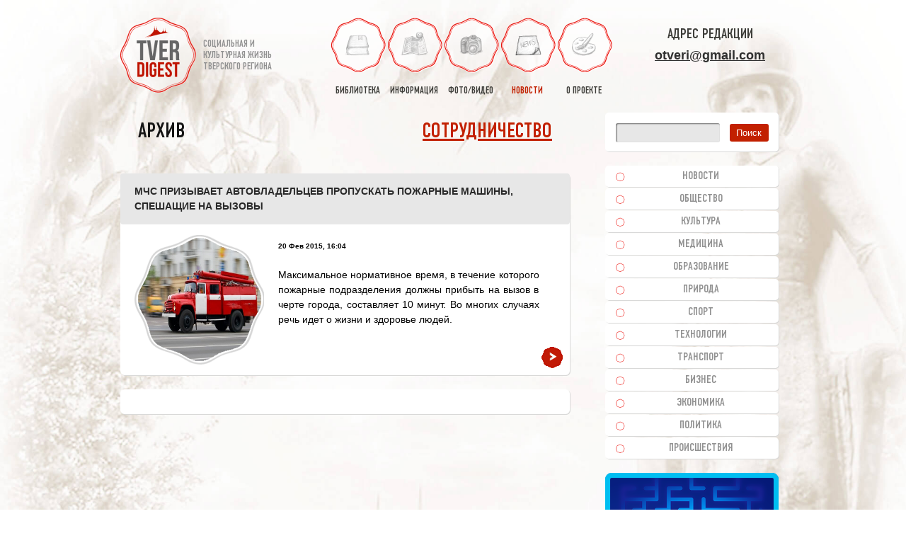

--- FILE ---
content_type: text/html; charset=UTF-8
request_url: https://otveri.info/metka/obrashhenie/
body_size: 20449
content:
<!DOCTYPE HTML><html lang="ru"><head><meta charset="utf-8"><link rel="shortcut icon" type="image/x-icon" href="/favicon.ico"><link rel="icon" href="/favicon.svg" type="image/svg+xml"><link rel="apple-touch-icon" sizes="180x180" href="/apple-touch-icon.png"><link rel="icon" type="image/png" sizes="32x32" href="/favicon-32x32.png"><link rel="icon" type="image/png" sizes="16x16" href="/favicon-16x16.png"><link rel="manifest" href="/manifest.json"><link rel="mask-icon" href="/safari-pinned-tab.svg" color="#5bbad5"><meta name="apple-mobile-web-app-title" content="Tver Digest"><meta name="application-name" content="Tver Digest"><meta name="msapplication-TileColor" content="#ffffff"><meta name="msapplication-TileImage" content="/mstile-144x144.png"><meta name="theme-color" content="#ffffff"><link media="all" href="https://otveri.info/wp-content/cache/autoptimize/css/autoptimize_10ae20537930f834a1b2bb465c483ca2.css" rel="stylesheet"><link media="screen" href="https://otveri.info/wp-content/cache/autoptimize/css/autoptimize_2881e765c07e77b0668788e193c188ac.css" rel="stylesheet"><title>обращение | Тверской Дайджест</title><meta name='robots' content='max-image-preview:large' /> <script type="text/javascript" src="https://otveri.info/wp-includes/js/jquery/jquery.min.js?ver=3.7.1" id="jquery-core-js"></script> <link rel="https://api.w.org/" href="https://otveri.info/wp-json/" /><link rel="alternate" title="JSON" type="application/json" href="https://otveri.info/wp-json/wp/v2/tags/759" /><meta name="keywords" content="тверь,тверской,калинин,книга,видео,фото,дайджест,региона,новости тверь" /><meta name="description" content="Прошлое, настоящее и будущее Тверского региона" /><!-- ## NXS/OG ## --><!-- ## NXSOGTAGS ## --><!-- ## NXS/OG ## --><meta property="og:image" content="https://otveri.info/wp-content/themes/tverd/images/main_logo.png"/><link rel="image_src" href="https://otveri.info/wp-content/themes/tverd/images/main_logo.png"/><meta name="viewport" content="width=device-width, initial-scale=1.0 user-scalable=no"><meta name='yandex-verification' content='494f7f1b98f2d67c' /><meta name='wmail-verification' content='917ea0f61aac4914' /><meta name="p:domain_verify" content="f3dead01ebe9b8ce4eb6066862dc6cf4"/> <!--[if IE 9]><link rel="stylesheet" href="https://otveri.info/wp-content/themes/tverd/css/ie9.css" type="text/css" media="screen"><style type="text/css">.gradient{filter:none}</style><![endif]--> <!--[if lt IE 9]><link rel="stylesheet" href="https://otveri.info/wp-content/themes/tverd/css/lt_ie9.css" type="text/css" media="screen"> <script src="https://otveri.info/wp-content/themes/tverd/js/html5shiv.js"></script> <![endif]--> <!--[if IE 7]><link href="https://otveri.info/wp-content/themes/tverd/css/ie7.css" type="text/css" rel="stylesheet"> <![endif]--> <!--[if lte IE 6]><link href="https://otveri.info/wp-content/themes/tverd/css/ie6.css" type="text/css" rel="stylesheet"> <script src="https://otveri.info/wp-content/themes/tverd/js/ie6png.js"></script> <script>DD_belatedPNG.fix('*');</script> <![endif]--> <!-- Put this script tag to the<head> of your page --> <script type="text/javascript" src="//vk.ru/js/api/openapi.js?121"></script> <!-- Yandex.RTB --> <script src="https://yandex.ru/ads/system/context.js" async></script> </head><body class="second"> <!--<div id="snow"></div>--><div class="container"><div id="toTop"></div><header id="header"><div id="top_line"><div id="logo"> <a href="/" title="Тверской Дайджест"><img alt="Тверской Дайджест" src="https://otveri.info/wp-content/themes/tverd/images/logo.png"></a><div id="slogan"><p>социальная и<br>культурная жизнь<br>тверского региона</p></div><div class="clear"></div></div><nav id="navigation"><ul><li ><a title="библиотека краеведа" href="/books/"><span></span>библиотека</a></li><li ><a title="полезная информация" href="/data/"><span></span>информация</a></li><li ><a title="фото видео тверь тверская область" href="/media/"><span></span>фото/видео</a></li><li class='active'><a title="новости тверь тверская область" href="/razdel/novosti-tveri/"><span></span>новости</a></li><li ><a href="/o-proekte/"><span></span>о проекте</a></li></ul> <a href="/" title="Тверской Дайджест" id="nav_logo"><img alt="Тверской Дайджест" src="https://otveri.info/wp-content/themes/tverd/images/logo.png" height="30"></a><div id="open_nav"></div></nav><div id="top_contacts"><div class="top_social"> Адрес редакции<br/></div> <a class="headermail" href="mailto:otveri@gmail.com">otveri@gmail.com</a></div><div class="clear"></div></div></header><section id="content"><h1 class="h1left">Архив</h1><div class="h1right"><a href="//otveri.info/o-proekte/informatsiya-o-sotrudnichestve/" target="_blank">Сотрудничество</a></div> <br clear="all"/><div class="news_blocks"><div class="news_block"> <a href="https://otveri.info/2015/02/mchs-prizyivaet-avtovladeltsev-propuskat-pozharnyie-mashinyi-speshashhie-na-vyizovyi/"><h2>МЧС призывает автовладельцев пропускать пожарные машины, спешащие на вызовы</h2></a><div class="image_3"> <a href="https://otveri.info/2015/02/mchs-prizyivaet-avtovladeltsev-propuskat-pozharnyie-mashinyi-speshashhie-na-vyizovyi/" title='МЧС призывает автовладельцев пропускать пожарные машины, спешащие на вызовы'><div class="mask_3"></div> <img alt='фото МЧС призывает автовладельцев пропускать пожарные машины, спешащие на вызовы' src="https://otveri.info/wp-content/uploads/2015/02/pozharspesh-500x316.jpg"> </a></div><div class="text"><p class="postdate">20 Фев 2015, 16:04</p><p><p>Максимальное нормативное время, в течение которого пожарные подразделения должны прибыть на вызов в черте города, составляет 10 минут. Во многих случаях речь идет о жизни и здоровье людей.</p></p></div><div class="clear"></div> <a class="library_btn" title='МЧС призывает автовладельцев пропускать пожарные машины, спешащие на вызовы' href="https://otveri.info/2015/02/mchs-prizyivaet-avtovladeltsev-propuskat-pozharnyie-mashinyi-speshashhie-na-vyizovyi/"></a></div><div class="news_block"><div class="clears"></div><div class="content_block noborder"> <noindex><nofollow> <!-- Yandex.RTB R-A-61278-2 --><div id="yandex_rtb_R-A-61278-2"></div> </nofollow></noindex></div></div></div><div id="pagination"></div></section><aside id="right_sidebar"><div id="search" class="sidebar"><form name="search_form" id="search_form" about="#" method="get" action="https://otveri.info/"> <input value="" type="text" name="s" id="s" required=""> <input type="submit" id="submit_sf" value="Поиск"></form></div><nav id="sidebar_navigation" class="sidebar sidebar_navigation adaptno"><ul><li class=""><a title="новости тверь тверская" href="/razdel/novosti-tveri/">Новости</a></li><li class=""><a title="общественные новости тверь тверская" href="/razdel/novosti-tveri/obshestvennye-novosti-tver/">Общество</a></li><li class=""><a title="новости культуры тверь тверская" href="/razdel/novosti-tveri/novosti-kultury-tver/">Культура</a></li><li class=""><a title="новости медицины тверь тверская" href="/razdel/novosti-tveri/novosti-mediciny-tver/">Медицина</a></li><li class=""><a title="новости образования тверь тверская" href="/razdel/novosti-tveri/novosti-obrazovanija-tver/">Образование</a></li><li class=""><a title="природа экология тверь тверская" href="/razdel/novosti-tveri/prirodnye-novosti-tver/">Природа</a></li><li class=""><a title="спорт зож тверь тверская" href="/razdel/novosti-tveri/novosti-sporta-tver/">Спорт</a></li><li class=""><a title="технологии наука it тверь тверская" href="/razdel/novosti-tveri/tehnologii/">Технологии</a></li><li class=""><a title="транспорт тверская область тверская" href="/razdel/novosti-tveri/novosti-transport-dorogi-tver/">Транспорт</a></li><li class=""><a title="бизнес юл тверь тверская" href="/razdel/novosti-tveri/novosti-biznesa-tver/">Бизнес</a></li><li class=""><a title="экономические новости тверь тверская" href="/razdel/novosti-tveri/novosti-ekonomiki-tver/">Экономика</a></li><li class=""><a title="выборы политика тверь тверская" href="/razdel/novosti-tveri/novosti-politiki-tver/">Политика</a></li><li class=""><a title="происшествия чп дтп тверь тверская" href="/razdel/novosti-tveri/proisshestvija-tver/">Происшествия</a></li></ul></nav><div class="sidebar"><div class="sidebar"><noindex><a title="Игры, которые развивают" href="https://mysliclub.com/?ref=i53a3lg0qy" rel="nofollow" target="_blank"><img src="https://otveri.info/wp-content/uploads/2017/01/mlogo.png" alt="" class="aligncenter size-full wp-image-186797" /></a></noindex></div><div class="sidebar"><noindex><a title="Бронируй отели" href="https://sutochno.ru/afi/18128619" rel="nofollow" target="_blank"> <img src="https://otveri.info/wp-content/uploads/2017/01/sut.jpg" alt="" class="aligncenter size-full wp-image-186815" /></a></noindex></div> <!-- Yandex.RTB R-A-61278-1 --><div id="yandex_rtb_R-A-61278-1"></div></div> &nbsp;<nav class="sidebar sidebar_navigation adaptno"><ul><li><a title="история тверской области" href="/information/istorija-tveri/">История Тверского региона</a></li><li><a title="поездки по тверской области" href="/information/poezdki-po-oblasti/">Поездки по области</a></li><li><a title="полезная информация" href="/information/polezno/">Полезная информация</a></li><li><a title="тверские легенды" href="/information/legendy-i-sueverija-tveri/">Тверские легенды</a></li><li><a title="известные люди твери" href="/information/izvestnye-lichnosti-tveri/">Известные личности</a></li><li><a title="юмор тверь" href="/information/tverskoj-jumor/">Тверской юмор</a></li></ul></nav> <!--div class="sidebar"></div--></aside><div class="clear"></div></div><div class="clear"></div><footer id="footer"><div class="container"><div class="ft_1"><div class="copy"> &copy; 2007-2026. <A title="Тверской Дайджест" href="//otveri.info">Тверской Дайджест</a></div><div style="font-size:12px;font-weight:bold; color:red; padding: 10px 0">При частичном или полном копировании материалов активная гиперссылка на сайт <u>ОБЯЗАТЕЛЬНА</u>.</div> <!--div class="social"> <a title="Тверской Дайджест вконтакте" href="https://vk.com/otveri" target="_blank" class="vkontakte">vkontakte</a> <a title="Тверской Дайджест в одноклассниках" href="https://ok.ru/otveri" target="_blank" class="odnoklasniki">odnoklasniki</a><div class="clear"></div></div--> <a href="/cookies/">Информация о Cookies</a><div style="width:0px;height:0px;overflow:hidden;display:none"> <!--LiveInternet counter--><script type="text/javascript"><!--
document.write("<a rel='nofollow' href='//www.liveinternet.ru/click' " +
"target=_blank><img src='//counter.yadro.ru/hit?t18.2;r" +
escape(document.referrer) + ((typeof (screen) == "undefined") ? "" :
";s" + screen.width + "*" + screen.height + "*" + (screen.colorDepth ?
screen.colorDepth : screen.pixelDepth)) + ";u" + escape(document.URL) +
";" + Math.random() +
"' alt='' title='LiveInternet: показано число просмотров за 24" +
" часа, посетителей за 24 часа и за сегодня' " +
"border='0' width='88' height='31'><\/a>")
//--></script><!--/LiveInternet--> <!-- Yandex.Metrika informer --> <a href="https://metrika.yandex.ru/stat/?id=43438714&amp;from=informer" target="_blank" rel="nofollow"><img src="https://informer.yandex.ru/informer/43438714/3_0_FFFFFFFF_EFEFEFFF_0_pageviews" style="width:88px; height:31px; border:0;" alt="Яндекс.Метрика" title="Яндекс.Метрика: данные за сегодня (просмотры, визиты и уникальные посетители)" class="ym-advanced-informer" data-cid="43438714" data-lang="ru" /></a> <!-- /Yandex.Metrika informer --> <!-- Yandex.Metrika counter --> <noscript><div><img src="https://mc.yandex.ru/watch/43438714" style="position:absolute; left:-9999px;" alt="" /></div></noscript> <!-- /Yandex.Metrika counter --></div></div><div class="ft_2"></div><div class="ft_3"><nav id="footer_nav"><ul><li ><a title="библиотека краеведа" href="/books/"><span></span>Библиотека</a></li><li ><a title="полезная информация" href="/data/"><span></span>Информация</a></li><li ><a title="фото видео тверь тверская область" href="/media/"><span></span>Фото/видео</a></li><li ><a title="творчество в твери" href="/tvorchestvo/"><span></span>Творчество</a></li><li ><a title="сайт Тверской Дайджест" href="/o-proekte/"><span></span>О проекте</a></li></ul><ul><li ><a title="общественные новости тверь" href="/razdel/novosti-tveri/obshestvennye-novosti-tver/">Общество</a></li><li ><a title="новости культуры тверь" href="/razdel/novosti-tveri/novosti-kultury-tver/">Культура</a></li><li ><a title="новости медицины тверь" href="/razdel/novosti-tveri/novosti-mediciny-tver/">Медицина</a></li><li ><a title="новости образования тверь" href="/razdel/novosti-tveri/novosti-obrazovanija-tver/">Образование</a></li> <!--li><a href="//otveri.info/arts/">Cтатьи</a></li--></ul><ul><li ><a title="природные новости тверь" href="/razdel/novosti-tveri/prirodnye-novosti-tver/">Природа</a></li><li ><a title="спортивные новости тверь" href="/razdel/novosti-tveri/novosti-sporta-tver/">Спорт</a></li><li ><a title="технологии наука тверь" href="/razdel/novosti-tveri/tehnologii/">Технологии</a></li><li ><a title="новости транспорта тверь" href="/razdel/novosti-tveri/novosti-transport-dorogi-tver/">Транспорт</a></li><li><a title="полезная информация" href="//otveri.info/information/">Информация</a></li></ul><ul><li ><a title="бизнес новости тверь" href="/razdel/novosti-tveri/novosti-biznesa-tver/">Бизнес</a></li><li ><a title="экономические новости тверь" href="/razdel/novosti-tveri/novosti-ekonomiki-tver/">Экономика</a></li><li ><a title="политические новости тверь" href="/razdel/novosti-tveri/novosti-politiki-tver/">Политика</a></li><li ><a title="происшествия чп тверь" href="/razdel/novosti-tveri/proisshestvija-tver/">Происшествия</a></li><li><a title="полезная информация" href="//otveri.info/informatsionnyie-stati/">Полезно</a></li></ul></nav></div><div class="clear"></div></div></footer> <script type="speculationrules">{"prefetch":[{"source":"document","where":{"and":[{"href_matches":"/*"},{"not":{"href_matches":["/wp-*.php","/wp-admin/*","/wp-content/uploads/*","/wp-content/*","/wp-content/plugins/*","/wp-content/themes/tverd/*","/*\\?(.+)"]}},{"not":{"selector_matches":"a[rel~=\"nofollow\"]"}},{"not":{"selector_matches":".no-prefetch, .no-prefetch a"}}]},"eagerness":"conservative"}]}</script> <!-- Lightbox Plus Colorbox v2.7.2/1.5.9 - 2013.01.24 - Message: 1--> <script id="wp-emoji-settings" type="application/json">{"baseUrl":"https://s.w.org/images/core/emoji/17.0.2/72x72/","ext":".png","svgUrl":"https://s.w.org/images/core/emoji/17.0.2/svg/","svgExt":".svg","source":{"concatemoji":"https://otveri.info/wp-includes/js/wp-emoji-release.min.js?ver=6.9"}}</script> <script type="module">/* <![CDATA[ *//*! This file is auto-generated */const a=JSON.parse(document.getElementById("wp-emoji-settings").textContent),o=(window._wpemojiSettings=a,"wpEmojiSettingsSupports"),s=["flag","emoji"];function i(e){try{var t={supportTests:e,timestamp:(new Date).valueOf()};sessionStorage.setItem(o,JSON.stringify(t))}catch(e){}}function c(e,t,n){e.clearRect(0,0,e.canvas.width,e.canvas.height),e.fillText(t,0,0);t=new Uint32Array(e.getImageData(0,0,e.canvas.width,e.canvas.height).data);e.clearRect(0,0,e.canvas.width,e.canvas.height),e.fillText(n,0,0);const a=new Uint32Array(e.getImageData(0,0,e.canvas.width,e.canvas.height).data);return t.every((e,t)=>e===a[t])}function p(e,t){e.clearRect(0,0,e.canvas.width,e.canvas.height),e.fillText(t,0,0);var n=e.getImageData(16,16,1,1);for(let e=0;e<n.data.length;e++)if(0!==n.data[e])return!1;return!0}function u(e,t,n,a){switch(t){case"flag":return n(e,"\ud83c\udff3\ufe0f\u200d\u26a7\ufe0f","\ud83c\udff3\ufe0f\u200b\u26a7\ufe0f")?!1:!n(e,"\ud83c\udde8\ud83c\uddf6","\ud83c\udde8\u200b\ud83c\uddf6")&&!n(e,"\ud83c\udff4\udb40\udc67\udb40\udc62\udb40\udc65\udb40\udc6e\udb40\udc67\udb40\udc7f","\ud83c\udff4\u200b\udb40\udc67\u200b\udb40\udc62\u200b\udb40\udc65\u200b\udb40\udc6e\u200b\udb40\udc67\u200b\udb40\udc7f");case"emoji":return!a(e,"\ud83e\u1fac8")}return!1}function f(e,t,n,a){let r;const o=(r="undefined"!=typeof WorkerGlobalScope&&self instanceof WorkerGlobalScope?new OffscreenCanvas(300,150):document.createElement("canvas")).getContext("2d",{willReadFrequently:!0}),s=(o.textBaseline="top",o.font="600 32px Arial",{});return e.forEach(e=>{s[e]=t(o,e,n,a)}),s}function r(e){var t=document.createElement("script");t.src=e,t.defer=!0,document.head.appendChild(t)}a.supports={everything:!0,everythingExceptFlag:!0},new Promise(t=>{let n=function(){try{var e=JSON.parse(sessionStorage.getItem(o));if("object"==typeof e&&"number"==typeof e.timestamp&&(new Date).valueOf()<e.timestamp+604800&&"object"==typeof e.supportTests)return e.supportTests}catch(e){}return null}();if(!n){if("undefined"!=typeof Worker&&"undefined"!=typeof OffscreenCanvas&&"undefined"!=typeof URL&&URL.createObjectURL&&"undefined"!=typeof Blob)try{var e="postMessage("+f.toString()+"("+[JSON.stringify(s),u.toString(),c.toString(),p.toString()].join(",")+"));",a=new Blob([e],{type:"text/javascript"});const r=new Worker(URL.createObjectURL(a),{name:"wpTestEmojiSupports"});return void(r.onmessage=e=>{i(n=e.data),r.terminate(),t(n)})}catch(e){}i(n=f(s,u,c,p))}t(n)}).then(e=>{for(const n in e)a.supports[n]=e[n],a.supports.everything=a.supports.everything&&a.supports[n],"flag"!==n&&(a.supports.everythingExceptFlag=a.supports.everythingExceptFlag&&a.supports[n]);var t;a.supports.everythingExceptFlag=a.supports.everythingExceptFlag&&!a.supports.flag,a.supports.everything||((t=a.source||{}).concatemoji?r(t.concatemoji):t.wpemoji&&t.twemoji&&(r(t.twemoji),r(t.wpemoji)))});//# sourceURL=https://otveri.info/wp-includes/js/wp-emoji-loader.min.js
/* ]]> */</script> <script type="application/ld+json">{"@context" : "https://schema.org","@type" : "Organization","name" : "TverDigest","url" : "https://otveri.info","sameAs" : [
"https://vk.com/tverdigest","https://ok.ru/otveri"
]
}</script> <script defer src="https://otveri.info/wp-content/cache/autoptimize/js/autoptimize_c11f50375440447f5b2a40089d1fd443.js"></script></body></html>

--- FILE ---
content_type: text/css
request_url: https://otveri.info/wp-content/cache/autoptimize/css/autoptimize_10ae20537930f834a1b2bb465c483ca2.css
body_size: 37792
content:
img:is([sizes=auto i],[sizes^="auto," i]){contain-intrinsic-size:3000px 1500px}
img.wp-smiley,img.emoji{display:inline !important;border:none !important;box-shadow:none !important;height:1em !important;width:1em !important;margin:0 .07em !important;vertical-align:-.1em !important;background:0 0 !important;padding:0 !important}
:root{--wp-block-synced-color:#7a00df;--wp-block-synced-color--rgb:122,0,223;--wp-bound-block-color:var(--wp-block-synced-color);--wp-editor-canvas-background:#ddd;--wp-admin-theme-color:#007cba;--wp-admin-theme-color--rgb:0,124,186;--wp-admin-theme-color-darker-10:#006ba1;--wp-admin-theme-color-darker-10--rgb:0,107,160.5;--wp-admin-theme-color-darker-20:#005a87;--wp-admin-theme-color-darker-20--rgb:0,90,135;--wp-admin-border-width-focus:2px}@media (min-resolution:192dpi){:root{--wp-admin-border-width-focus:1.5px}}.wp-element-button{cursor:pointer}:root .has-very-light-gray-background-color{background-color:#eee}:root .has-very-dark-gray-background-color{background-color:#313131}:root .has-very-light-gray-color{color:#eee}:root .has-very-dark-gray-color{color:#313131}:root .has-vivid-green-cyan-to-vivid-cyan-blue-gradient-background{background:linear-gradient(135deg,#00d084,#0693e3)}:root .has-purple-crush-gradient-background{background:linear-gradient(135deg,#34e2e4,#4721fb 50%,#ab1dfe)}:root .has-hazy-dawn-gradient-background{background:linear-gradient(135deg,#faaca8,#dad0ec)}:root .has-subdued-olive-gradient-background{background:linear-gradient(135deg,#fafae1,#67a671)}:root .has-atomic-cream-gradient-background{background:linear-gradient(135deg,#fdd79a,#004a59)}:root .has-nightshade-gradient-background{background:linear-gradient(135deg,#330968,#31cdcf)}:root .has-midnight-gradient-background{background:linear-gradient(135deg,#020381,#2874fc)}:root{--wp--preset--font-size--normal:16px;--wp--preset--font-size--huge:42px}.has-regular-font-size{font-size:1em}.has-larger-font-size{font-size:2.625em}.has-normal-font-size{font-size:var(--wp--preset--font-size--normal)}.has-huge-font-size{font-size:var(--wp--preset--font-size--huge)}.has-text-align-center{text-align:center}.has-text-align-left{text-align:left}.has-text-align-right{text-align:right}.has-fit-text{white-space:nowrap!important}#end-resizable-editor-section{display:none}.aligncenter{clear:both}.items-justified-left{justify-content:flex-start}.items-justified-center{justify-content:center}.items-justified-right{justify-content:flex-end}.items-justified-space-between{justify-content:space-between}.screen-reader-text{border:0;clip-path:inset(50%);height:1px;margin:-1px;overflow:hidden;padding:0;position:absolute;width:1px;word-wrap:normal!important}.screen-reader-text:focus{background-color:#ddd;clip-path:none;color:#444;display:block;font-size:1em;height:auto;left:5px;line-height:normal;padding:15px 23px 14px;text-decoration:none;top:5px;width:auto;z-index:100000}html :where(.has-border-color){border-style:solid}html :where([style*=border-top-color]){border-top-style:solid}html :where([style*=border-right-color]){border-right-style:solid}html :where([style*=border-bottom-color]){border-bottom-style:solid}html :where([style*=border-left-color]){border-left-style:solid}html :where([style*=border-width]){border-style:solid}html :where([style*=border-top-width]){border-top-style:solid}html :where([style*=border-right-width]){border-right-style:solid}html :where([style*=border-bottom-width]){border-bottom-style:solid}html :where([style*=border-left-width]){border-left-style:solid}html :where(img[class*=wp-image-]){height:auto;max-width:100%}:where(figure){margin:0 0 1em}html :where(.is-position-sticky){--wp-admin--admin-bar--position-offset:var(--wp-admin--admin-bar--height,0px)}@media screen and (max-width:600px){html :where(.is-position-sticky){--wp-admin--admin-bar--position-offset:0px}}
:root{--wp--preset--aspect-ratio--square:1;--wp--preset--aspect-ratio--4-3:4/3;--wp--preset--aspect-ratio--3-4:3/4;--wp--preset--aspect-ratio--3-2:3/2;--wp--preset--aspect-ratio--2-3:2/3;--wp--preset--aspect-ratio--16-9:16/9;--wp--preset--aspect-ratio--9-16:9/16;--wp--preset--color--black:#000;--wp--preset--color--cyan-bluish-gray:#abb8c3;--wp--preset--color--white:#fff;--wp--preset--color--pale-pink:#f78da7;--wp--preset--color--vivid-red:#cf2e2e;--wp--preset--color--luminous-vivid-orange:#ff6900;--wp--preset--color--luminous-vivid-amber:#fcb900;--wp--preset--color--light-green-cyan:#7bdcb5;--wp--preset--color--vivid-green-cyan:#00d084;--wp--preset--color--pale-cyan-blue:#8ed1fc;--wp--preset--color--vivid-cyan-blue:#0693e3;--wp--preset--color--vivid-purple:#9b51e0;--wp--preset--gradient--vivid-cyan-blue-to-vivid-purple:linear-gradient(135deg,#0693e3 0%,#9b51e0 100%);--wp--preset--gradient--light-green-cyan-to-vivid-green-cyan:linear-gradient(135deg,#7adcb4 0%,#00d082 100%);--wp--preset--gradient--luminous-vivid-amber-to-luminous-vivid-orange:linear-gradient(135deg,#fcb900 0%,#ff6900 100%);--wp--preset--gradient--luminous-vivid-orange-to-vivid-red:linear-gradient(135deg,#ff6900 0%,#cf2e2e 100%);--wp--preset--gradient--very-light-gray-to-cyan-bluish-gray:linear-gradient(135deg,#eee 0%,#a9b8c3 100%);--wp--preset--gradient--cool-to-warm-spectrum:linear-gradient(135deg,#4aeadc 0%,#9778d1 20%,#cf2aba 40%,#ee2c82 60%,#fb6962 80%,#fef84c 100%);--wp--preset--gradient--blush-light-purple:linear-gradient(135deg,#ffceec 0%,#9896f0 100%);--wp--preset--gradient--blush-bordeaux:linear-gradient(135deg,#fecda5 0%,#fe2d2d 50%,#6b003e 100%);--wp--preset--gradient--luminous-dusk:linear-gradient(135deg,#ffcb70 0%,#c751c0 50%,#4158d0 100%);--wp--preset--gradient--pale-ocean:linear-gradient(135deg,#fff5cb 0%,#b6e3d4 50%,#33a7b5 100%);--wp--preset--gradient--electric-grass:linear-gradient(135deg,#caf880 0%,#71ce7e 100%);--wp--preset--gradient--midnight:linear-gradient(135deg,#020381 0%,#2874fc 100%);--wp--preset--font-size--small:13px;--wp--preset--font-size--medium:20px;--wp--preset--font-size--large:36px;--wp--preset--font-size--x-large:42px;--wp--preset--spacing--20:.44rem;--wp--preset--spacing--30:.67rem;--wp--preset--spacing--40:1rem;--wp--preset--spacing--50:1.5rem;--wp--preset--spacing--60:2.25rem;--wp--preset--spacing--70:3.38rem;--wp--preset--spacing--80:5.06rem;--wp--preset--shadow--natural:6px 6px 9px rgba(0,0,0,.2);--wp--preset--shadow--deep:12px 12px 50px rgba(0,0,0,.4);--wp--preset--shadow--sharp:6px 6px 0px rgba(0,0,0,.2);--wp--preset--shadow--outlined:6px 6px 0px -3px #fff,6px 6px #000;--wp--preset--shadow--crisp:6px 6px 0px #000}:where(.is-layout-flex){gap:.5em}:where(.is-layout-grid){gap:.5em}body .is-layout-flex{display:flex}.is-layout-flex{flex-wrap:wrap;align-items:center}.is-layout-flex>:is(*,div){margin:0}body .is-layout-grid{display:grid}.is-layout-grid>:is(*,div){margin:0}:where(.wp-block-columns.is-layout-flex){gap:2em}:where(.wp-block-columns.is-layout-grid){gap:2em}:where(.wp-block-post-template.is-layout-flex){gap:1.25em}:where(.wp-block-post-template.is-layout-grid){gap:1.25em}.has-black-color{color:var(--wp--preset--color--black) !important}.has-cyan-bluish-gray-color{color:var(--wp--preset--color--cyan-bluish-gray) !important}.has-white-color{color:var(--wp--preset--color--white) !important}.has-pale-pink-color{color:var(--wp--preset--color--pale-pink) !important}.has-vivid-red-color{color:var(--wp--preset--color--vivid-red) !important}.has-luminous-vivid-orange-color{color:var(--wp--preset--color--luminous-vivid-orange) !important}.has-luminous-vivid-amber-color{color:var(--wp--preset--color--luminous-vivid-amber) !important}.has-light-green-cyan-color{color:var(--wp--preset--color--light-green-cyan) !important}.has-vivid-green-cyan-color{color:var(--wp--preset--color--vivid-green-cyan) !important}.has-pale-cyan-blue-color{color:var(--wp--preset--color--pale-cyan-blue) !important}.has-vivid-cyan-blue-color{color:var(--wp--preset--color--vivid-cyan-blue) !important}.has-vivid-purple-color{color:var(--wp--preset--color--vivid-purple) !important}.has-black-background-color{background-color:var(--wp--preset--color--black) !important}.has-cyan-bluish-gray-background-color{background-color:var(--wp--preset--color--cyan-bluish-gray) !important}.has-white-background-color{background-color:var(--wp--preset--color--white) !important}.has-pale-pink-background-color{background-color:var(--wp--preset--color--pale-pink) !important}.has-vivid-red-background-color{background-color:var(--wp--preset--color--vivid-red) !important}.has-luminous-vivid-orange-background-color{background-color:var(--wp--preset--color--luminous-vivid-orange) !important}.has-luminous-vivid-amber-background-color{background-color:var(--wp--preset--color--luminous-vivid-amber) !important}.has-light-green-cyan-background-color{background-color:var(--wp--preset--color--light-green-cyan) !important}.has-vivid-green-cyan-background-color{background-color:var(--wp--preset--color--vivid-green-cyan) !important}.has-pale-cyan-blue-background-color{background-color:var(--wp--preset--color--pale-cyan-blue) !important}.has-vivid-cyan-blue-background-color{background-color:var(--wp--preset--color--vivid-cyan-blue) !important}.has-vivid-purple-background-color{background-color:var(--wp--preset--color--vivid-purple) !important}.has-black-border-color{border-color:var(--wp--preset--color--black) !important}.has-cyan-bluish-gray-border-color{border-color:var(--wp--preset--color--cyan-bluish-gray) !important}.has-white-border-color{border-color:var(--wp--preset--color--white) !important}.has-pale-pink-border-color{border-color:var(--wp--preset--color--pale-pink) !important}.has-vivid-red-border-color{border-color:var(--wp--preset--color--vivid-red) !important}.has-luminous-vivid-orange-border-color{border-color:var(--wp--preset--color--luminous-vivid-orange) !important}.has-luminous-vivid-amber-border-color{border-color:var(--wp--preset--color--luminous-vivid-amber) !important}.has-light-green-cyan-border-color{border-color:var(--wp--preset--color--light-green-cyan) !important}.has-vivid-green-cyan-border-color{border-color:var(--wp--preset--color--vivid-green-cyan) !important}.has-pale-cyan-blue-border-color{border-color:var(--wp--preset--color--pale-cyan-blue) !important}.has-vivid-cyan-blue-border-color{border-color:var(--wp--preset--color--vivid-cyan-blue) !important}.has-vivid-purple-border-color{border-color:var(--wp--preset--color--vivid-purple) !important}.has-vivid-cyan-blue-to-vivid-purple-gradient-background{background:var(--wp--preset--gradient--vivid-cyan-blue-to-vivid-purple) !important}.has-light-green-cyan-to-vivid-green-cyan-gradient-background{background:var(--wp--preset--gradient--light-green-cyan-to-vivid-green-cyan) !important}.has-luminous-vivid-amber-to-luminous-vivid-orange-gradient-background{background:var(--wp--preset--gradient--luminous-vivid-amber-to-luminous-vivid-orange) !important}.has-luminous-vivid-orange-to-vivid-red-gradient-background{background:var(--wp--preset--gradient--luminous-vivid-orange-to-vivid-red) !important}.has-very-light-gray-to-cyan-bluish-gray-gradient-background{background:var(--wp--preset--gradient--very-light-gray-to-cyan-bluish-gray) !important}.has-cool-to-warm-spectrum-gradient-background{background:var(--wp--preset--gradient--cool-to-warm-spectrum) !important}.has-blush-light-purple-gradient-background{background:var(--wp--preset--gradient--blush-light-purple) !important}.has-blush-bordeaux-gradient-background{background:var(--wp--preset--gradient--blush-bordeaux) !important}.has-luminous-dusk-gradient-background{background:var(--wp--preset--gradient--luminous-dusk) !important}.has-pale-ocean-gradient-background{background:var(--wp--preset--gradient--pale-ocean) !important}.has-electric-grass-gradient-background{background:var(--wp--preset--gradient--electric-grass) !important}.has-midnight-gradient-background{background:var(--wp--preset--gradient--midnight) !important}.has-small-font-size{font-size:var(--wp--preset--font-size--small) !important}.has-medium-font-size{font-size:var(--wp--preset--font-size--medium) !important}.has-large-font-size{font-size:var(--wp--preset--font-size--large) !important}.has-x-large-font-size{font-size:var(--wp--preset--font-size--x-large) !important}
/*! This file is auto-generated */
.wp-block-button__link{color:#fff;background-color:#32373c;border-radius:9999px;box-shadow:none;text-decoration:none;padding:calc(.667em + 2px) calc(1.333em + 2px);font-size:1.125em}.wp-block-file__button{background:#32373c;color:#fff;text-decoration:none}
.wp-pagenavi{clear:both}.wp-pagenavi a,.wp-pagenavi span{text-decoration:none;padding:3px 5px;margin:2px}.wp-pagenavi a.active,.wp-pagenavi a:hover,.wp-pagenavi span.current{color:#c22000}.wp-pagenavi span.current{font-weight:700;padding:0 10px}
.fancybox-image,.fancybox-inner,.fancybox-nav,.fancybox-nav span,.fancybox-outer,.fancybox-skin,.fancybox-tmp,.fancybox-wrap,.fancybox-wrap iframe,.fancybox-wrap object{padding:0;margin:0;border:0;outline:0;vertical-align:top}.fancybox-wrap{position:absolute;top:0;left:0;z-index:8020}.fancybox-inner,.fancybox-outer,.fancybox-skin{position:relative}.fancybox-skin{background:#f9f9f9;color:#444;text-shadow:none;-webkit-border-radius:4px;-moz-border-radius:4px;border-radius:4px}.fancybox-opened{z-index:8030}.fancybox-opened .fancybox-skin{-webkit-box-shadow:0 10px 25px rgba(0,0,0,.5);-moz-box-shadow:0 10px 25px rgba(0,0,0,.5);box-shadow:0 10px 25px rgba(0,0,0,.5)}.fancybox-inner{overflow:hidden}.fancybox-type-iframe .fancybox-inner{-webkit-overflow-scrolling:touch}.fancybox-error{color:#444;font:14px/20px "Helvetica Neue",Helvetica,Arial,sans-serif;margin:0;padding:15px;white-space:nowrap}.fancybox-iframe,.fancybox-image{display:block;width:100%;height:100%}.fancybox-image{max-width:100%;max-height:100%}#fancybox-loading,.fancybox-close,.fancybox-next span,.fancybox-prev span{background-image:url([data-uri])}#fancybox-loading{position:fixed;top:50%;left:50%;margin-top:-22px;margin-left:-22px;background-position:0 -108px;opacity:.8;cursor:pointer;z-index:8060}.fancybox-close,.fancybox-nav,.fancybox-nav span{cursor:pointer;z-index:8040;position:absolute}#fancybox-loading div{width:44px;height:44px;background:url(//otveri.info/wp-content/themes/tverd/css/../fancybox/fancybox_loading.gif) center center no-repeat}.fancybox-close{top:-18px;right:-18px;width:36px;height:36px}.fancybox-nav{top:0;width:40%;height:100%;text-decoration:none;background:url([data-uri]);-webkit-tap-highlight-color:transparent}.fancybox-prev{left:0}.fancybox-next{right:0}.fancybox-nav span{top:50%;width:36px;height:34px;margin-top:-18px;visibility:hidden}.fancybox-prev span{left:10px;background-position:0 -36px}.fancybox-next span{right:10px;background-position:0 -72px}.fancybox-nav:hover span{visibility:visible}.fancybox-tmp{position:absolute;top:-99999px;left:-99999px;visibility:hidden;max-width:99999px;max-height:99999px;overflow:visible!important}.fancybox-lock,.fancybox-lock body{overflow:hidden!important}.fancybox-lock{width:auto}.fancybox-lock-test{overflow-y:hidden!important}.fancybox-overlay{position:absolute;top:0;left:0;overflow:hidden;display:none;z-index:8010;background:url([data-uri])}.fancybox-overlay-fixed{position:fixed;bottom:0;right:0}.fancybox-lock .fancybox-overlay{overflow:auto;overflow-y:scroll}.fancybox-title{visibility:hidden;font:400 13px/20px "Helvetica Neue",Helvetica,Arial,sans-serif;position:relative;text-shadow:none;z-index:8050}.fancybox-opened .fancybox-title{visibility:visible}.fancybox-title-float-wrap{position:absolute;bottom:0;right:50%;margin-bottom:-35px;z-index:8050;text-align:center}.fancybox-title-float-wrap .child{display:inline-block;margin-right:-100%;padding:2px 20px;background:0 0;background:rgba(0,0,0,.8);-webkit-border-radius:15px;-moz-border-radius:15px;border-radius:15px;text-shadow:0 1px 2px #222;color:#fff;font-weight:700;line-height:24px;white-space:nowrap}.fancybox-title-outside-wrap{position:relative;margin-top:10px;color:#fff}.fancybox-title-inside-wrap{padding-top:10px}.fancybox-title-over-wrap{position:absolute;bottom:0;left:0;color:#fff;padding:10px;background:#000;background:rgba(0,0,0,.8)}@media only screen and (-webkit-min-device-pixel-ratio:1.5),only screen and (min--moz-device-pixel-ratio:1.5),only screen and (min-device-pixel-ratio:1.5){#fancybox-loading,.fancybox-close,.fancybox-next span,.fancybox-prev span{background-image:url(//otveri.info/wp-content/themes/tverd/css/../fancybox/fancybox_sprite@2x.png);background-size:44px 152px}#fancybox-loading div{background-image:url(//otveri.info/wp-content/themes/tverd/css/../fancybox/fancybox_loading@2x.gif);background-size:24px 24px}}
a,body{color:#000}a,abbr,acronym,address,applet,big,blockquote,body,caption,cite,code,dd,del,dfn,div,dl,dt,em,fieldset,font,form,h1,h2,h3,h4,h5,h6,html,iframe,img,ins,kbd,label,legend,li,object,ol,p,pre,q,s,samp,small,span,strike,strong,sub,sup,table,tbody,td,tfoot,th,thead,tr,tt,ul,var{margin:0;padding:0;border:0;outline:0;font-weight:inherit;font-style:inherit;font-size:100%;font-family:inherit;vertical-align:baseline}:focus{outline:0}body{line-height:1;background:#fff}a{text-decoration:none}ol,ul{list-style:none}ol{counter-reset:item}table{border-collapse:separate;border-spacing:0}caption,td,th{text-align:left;font-weight:400}blockquote:after,blockquote:before,q:after,q:before{content:""}blockquote,q{quotes:"" ""}@font-face{font-family:'bebas_neue_cyrillicregular';src:url(//otveri.info/wp-content/themes/tverd/css/../fonts/bnc/bebas_neue_cyrillic_0.eot);src:url(//otveri.info/wp-content/themes/tverd/css/../fonts/bnc/bebas_neue_cyrillic_0.eot?#iefix) format("embedded-opentype"),url(//otveri.info/wp-content/themes/tverd/css/../fonts/bnc/bebas_neue_cyrillic_0.woff2) format("woff2"),url(//otveri.info/wp-content/themes/tverd/css/../fonts/bnc/bebas_neue_cyrillic_0.woff) format("woff"),url(//otveri.info/wp-content/themes/tverd/css/../fonts/bnc/bebas_neue_cyrillic_0.ttf) format("truetype"),url(//otveri.info/wp-content/themes/tverd/css/../fonts/bnc/bebas_neue_cyrillic_0.svg#bebas_neue_cyrillicregular) format("svg");font-weight:400;font-style:normal}@font-face{font-family:'DINCondensed';src:url(//otveri.info/wp-content/themes/tverd/css/../fonts/din_c/DINCondensed.eot);src:url(//otveri.info/wp-content/themes/tverd/css/../fonts/din_c/DINCondensed.eot?#iefix) format("embedded-opentype"),url(//otveri.info/wp-content/themes/tverd/css/../fonts/din_c/DINCondensed.woff2) format("woff2"),url(//otveri.info/wp-content/themes/tverd/css/../fonts/din_c/DINCondensed.woff) format("woff"),url(//otveri.info/wp-content/themes/tverd/css/../fonts/din_c/DINCondensed.ttf) format("truetype"),url(//otveri.info/wp-content/themes/tverd/css/../fonts/din_c/DINCondensed.svg#DINCondensed) format("svg");font-weight:400;font-style:normal}body{background-color:#fff;font-family:Arial,sans-serif;font-size:14px;line-height:21px;color:#000}body.main{background:#fff url(//otveri.info/wp-content/themes/tverd/css/../images/main_bg.jpg) 50% 0 no-repeat fixed;background-size:100%}body.second{background:#fff url(//otveri.info/wp-content/themes/tverd/css/../images/bg.jpg) 50% 0 no-repeat fixed;background-size:100%;overflow-x:hidden}body.second.library{background:#fff url(//otveri.info/wp-content/themes/tverd/css/../images/library_bg.jpg) 50% 0 no-repeat fixed;background-size:100%}body.second.news{background:#fff url(//otveri.info/wp-content/themes/tverd/css/../images/news_bg.jpg) 50% 0 no-repeat fixed;background-size:100%}body.second.albums{background:#fff url(//otveri.info/wp-content/themes/tverd/css/../images/albums_bg.jpg) 50% 0 no-repeat fixed;background-size:100%}body.second.tvorchestvo{background:#fff url(//otveri.info/wp-content/themes/tverd/css/../images/tvorchestvo_bg.jpg) 50% 0 no-repeat fixed;background-size:100%}body.second.kraevedenie{background:#fff url(//otveri.info/wp-content/themes/tverd/css/../images/kraevedenie_bg.jpg) 50% 0 no-repeat fixed;background-size:100%}a[href $='.pdf'],a[href $='.doc'],a[href $='.docx'],a[href $='.xls'],a[href $='.xlsx'],a[href $='.rar']{display:inline-block;min-width:29px;height:28px;padding-left:37px;padding-top:4px}a[href $='.pdf']{background:url([data-uri]) no-repeat}a[href $='.doc']{background:url([data-uri]) no-repeat}a[href $='.docx']{background:url([data-uri]) no-repeat}a[href $='.xls']{background:url([data-uri]) no-repeat}a[href $='.xlsx']{background:url([data-uri]) no-repeat}a[href $='.rar']{background:url([data-uri]) no-repeat}.rightalign{text-align:right}.aligncenter{text-align:center}h1,.h1{font-family:"DINCondensed",sans-serif;font-size:30px;line-height:36px;color:#151515;text-transform:uppercase;padding-left:25px;margin-bottom:15px;padding-top:20px}h2,.h2{font-weight:700;font-size:14px;text-transform:uppercase;line-height:21px;color:#292929;background-color:#e7e7e7;display:block;padding:15px 20px;border-radius:4px;-moz-border-radius:4px;-webkit-border-radius:4px;border:0 solid #000;font-family:Arial,sans-serif}h3,.h3{font-size:16px;color:#151515;line-height:21px;margin-bottom:10px}a{color:#303030;text-decoration:underline;-moz-transition:color .25s ease-in-out;-webkit-transition:color .25s ease-in-out;-o-transition:color .25s ease-in-out;-ms-transition:color .25s ease-in-out;transition:color .25s ease-in-out}a:hover{color:#a31b00;text-decoration:underline}table{border-collapse:collapse;border:1px solid #c1c2c4;max-width:900px;margin:20px 0}table th{border:1px solid #c1c2c4;padding:15px;color:#fff;background-color:#a52006;font-size:16px}table td{border:1px solid #c1c2c4;padding:5px;font-size:11px;color:#686868;background-color:#f6f6f6}ul{margin-bottom:15px;list-style-image:url([data-uri]);list-style-position:inside}ol{list-style:inside decimal;margin-bottom:15px}p{margin-bottom:20px}p.copy{margin-bottom:0}.container{width:940px;margin:0 auto}.clear{clear:both}.content_block{background-color:#fff;margin-top:30px;padding:0 25px 25px;-webkit-box-shadow:1px 1px 0 0 rgba(217,217,216,1);-moz-box-shadow:1px 1px 0 0 rgba(217,217,216,1);box-shadow:1px 1px 0 0 rgba(217,217,216,1);border-radius:5px;-moz-border-radius:5px;-webkit-border-radius:5px;border:0 solid #000}.content_block.noborder{border:0 none;-webkit-box-shadow:none;-moz-box-shadow:none;box-shadow:none;margin-top:0;padding:0 15px}.content_block h2{margin-left:-25px;padding-right:30px;width:100%;margin-bottom:20px}.clears{height:20px}.tst_a{color:#747474}.tst_h{color:#a31b00}.tst_p{color:#4f2626;padding-bottom:15px}strong{font-weight:700}em{font-style:italic}ins{text-decoration:underline}del{text-decoration:line-through}#mp_top_line{width:100%;padding-top:20px}#mp_top_line .lkhome{float:left;text-align:center;font-family:"DINCondensed",sans-serif;font-size:14px;line-height:28px;color:#919191;text-transform:uppercase}#mp_top_line .buttons{float:right}#mp_top_line .buttons a{display:block;width:23px;height:23px;cursor:pointer;margin:0 2px;float:left;text-indent:-9999px;-moz-transition:all .25s ease-in-out;-webkit-transition:all .25s ease-in-out;-o-transition:all .25s ease-in-out;-ms-transition:all .25s ease-in-out;transition:all .25s ease-in-out}#mp_top_line .buttons a.home{background:url([data-uri]) 0 0 no-repeat}#mp_top_line .buttons a.email{background:url([data-uri]) -23px 0 no-repeat}#mp_top_line .buttons a.sitemap{background:url([data-uri]) -46px 0 no-repeat}#mp_top_line .buttons a:hover{background-image:url([data-uri])}#mp_logo{margin-top:20px;display:flex;justify-content:center}#mp_logo_small{width:140px;padding-top:75px;text-align:right}#mp_logo_small img{margin-bottom:10px;margin-left:50px}#mp_logo_small p{color:#c22000;text-transform:uppercase;font-size:16px;line-height:18px;font-family:"DINCondensed",sans-serif;margin:0}#mp_logo_mail{width:140px;padding-top:75px;text-align:left;margin-left:30px}#mp_logo_mail img{margin-bottom:10px}#mp_logo_mail p,#mp_logo_mail a{color:#c22000;text-transform:uppercase;font-size:16px;line-height:18px;font-family:"DINCondensed",sans-serif;margin:0}#mp_logo_large{margin-left:25px}.main #navigation{width:540px;margin:10px auto 0}.main .contentblock{display:flex;align-items:center;justify-content:center;font-family:"DINCondensed",sans-serif;font-size:16px;text-transform:uppercase;padding:20px}.main .contentblock a,.redlink{color:#c22000}#navigation>ul{margin:0;list-style:none;padding:0;text-align:center}#navigation>ul>li{width:80px;overflow:hidden;display:inline-block;vertical-align:top}#navigation>ul>li>a{display:block;font-family:"DINCondensed",sans-serif;font-size:14px;color:#3e3e3a;text-transform:uppercase;margin:0 3px;text-align:center;text-decoration:none;-moz-transition:all .5s ease-in-out;-webkit-transition:all .5s ease-in-out;-o-transition:all .5s ease-in-out;-ms-transition:all .5s ease-in-out;transition:all .5s ease-in-out}#navigation>ul>li>a>span{width:78px;height:78px;margin:0 auto 15px;display:block;background:url(//otveri.info/wp-content/themes/tverd/css/../images/navigation_icons.png) no-repeat;-moz-transition:background-image .5s ease-in-out;-webkit-transition:background-image .5s ease-in-out;-o-transition:background-image .5s ease-in-out;-ms-transition:background-image .5s ease-in-out;transition:background-image .5s ease-in-out}#navigation>ul>li>a:hover,#navigation>ul>li.active>a{color:#c22000}#navigation>ul>li>a:hover>span,#navigation>ul>li.active>a>span{background-image:url(//otveri.info/wp-content/themes/tverd/css/../images/navigation_icons_h.png)}#open_nav,#nav_logo{display:none}#header{width:100%}#top_line{margin-top:25px}#logo{float:left}#logo>a{display:block;cursor:pointer;float:left}#slogan{float:left;margin-left:10px;padding-top:30px}#slogan p{width:98px;overflow:hidden;color:#919191;font-family:"DINCondensed",sans-serif;font-size:14px;line-height:16px;text-transform:uppercase}.second #navigation{width:520px;float:left;margin-left:20px}#top_contacts{float:left;padding-top:10px;padding-bottom:10px;text-align:center}#top_contacts .social{padding-top:5px}.top_social{margin-bottom:5px;font-family:"DINCondensed",sans-serif;font-size:20px;line-height:28px;color:#3e3e3a;text-transform:uppercase}.social{margin-bottom:8px}.social a{display:block;background:url([data-uri]) no-repeat;width:26px;height:26px;cursor:pointer;text-indent:-9999px;float:left;margin:0 3px;-moz-transition:all .25s ease-in-out;-webkit-transition:all .25s ease-in-out;-o-transition:all .25s ease-in-out;-ms-transition:all .25s ease-in-out;transition:all .25s ease-in-out}.social a.facebook{background-position:0 0}.social a.twitter{background-position:-26px 0}.social a.youtube{background-position:-52px 0}.social a.vkontakte{background-position:-78px 0}.social a.odnoklasniki{background-position:-104px 0}.social a.googleplus{background-position:-130px 0}.social a:hover{background-image:url([data-uri])}a.email{text-decoration:none}a.publish{text-decoration:underline;font-size:14px;color:#c22000;display:block;font-family:"DINCondensed",sans-serif;text-transform:uppercase}#content{width:635px;float:left;min-height:600px}#content.fullwidth{width:100%;float:none}#content.fullwidth #pagination{text-align:center}#right_sidebar{width:245px;margin-left:50px;float:left}#right_sidebar h2{height:30px;line-height:30px;font-size:18px;color:#fff;background-color:#303030;padding:0;font-weight:400;font-family:"DINCondensed",sans-serif;padding-left:15px}.sidebar{margin-bottom:20px;text-align:center}.sidebar img,.sidebar iframe{max-width:100%;border-radius:4px;-webkit-border-radius:4px;-moz-border-radius:4px}.sidebar table,.sidebar table tr,.sidebar table tr td{border:0 none;margin:0;background:#fff}#rt_table_29762{background:#fff!important}.sidebar_navigation{margin-top:20px}.sidebar_navigation>ul{margin:0;list-style:none;padding:0}.sidebar_navigation>ul>li{display:block;width:100%;margin-bottom:2px;height:30px;overflow:hidden;-webkit-box-shadow:1px 1px 0 0 rgba(217,217,216,1);-moz-box-shadow:1px 1px 0 0 rgba(217,217,216,1);box-shadow:1px 1px 0 0 rgba(217,217,216,1);border-radius:5px;-moz-border-radius:5px;-webkit-border-radius:5px;border:0 solid #000}.sidebar_navigation>ul>li>a{display:block;text-align:center;padding-left:25px;background:#fff url([data-uri]) 15px 50% no-repeat;line-height:30px;color:#919191;font-family:"DINCondensed",sans-serif;font-size:16px;text-transform:uppercase;text-decoration:none;-moz-transition:all .5s ease-in-out;-webkit-transition:all .5s ease-in-out;-o-transition:all .5s ease-in-out;-ms-transition:all .5s ease-in-out;transition:all .5s ease-in-out}.sidebar_navigation>ul>li>a:hover,.sidebar_navigation>ul>li.active>a{background-color:#c22000;color:#fff}#search{height:55px;background-color:#fff;margin-top:20px;-webkit-box-shadow:1px 1px 0 0 rgba(217,217,216,1);-moz-box-shadow:1px 1px 0 0 rgba(217,217,216,1);box-shadow:1px 1px 0 0 rgba(217,217,216,1);border-radius:5px;-moz-border-radius:5px;-webkit-border-radius:5px;border:0 solid #000;margin-bottom:20px}#search_form2{text-align:center;margin:20px 0}#search_form input[type=text]{width:140px;margin-top:15px;margin-left:5px;margin-right:5px;background-color:#e7e7e7;height:25px;padding-left:5px;-webkit-box-shadow:inset 1px 1px 2px 0 rgba(0,0,0,.55);-moz-box-shadow:inset 1px 1px 2px 0 rgba(0,0,0,.55);box-shadow:inset 1px 1px 2px 0 rgba(0,0,0,.55);border-radius:3px;-moz-border-radius:3px;-webkit-border-radius:3px;border:0 solid #000}#search_form2 input[type=text]{display:inline-block;width:50%;padding:0 5px;background-color:#e7e7e7;height:25px;-webkit-box-shadow:inset 1px 1px 2px 0 rgba(0,0,0,.55);-moz-box-shadow:inset 1px 1px 2px 0 rgba(0,0,0,.55);box-shadow:inset 1px 1px 2px 0 rgba(0,0,0,.55);border-radius:3px;-moz-border-radius:3px;-webkit-border-radius:3px;border:0 solid #000;margin:5px 0}#search_form input[type=submit]{background-color:#c22000;color:#fff;margin-left:5px;margin-right:5px;width:55px;height:25px;cursor:pointer;border-radius:3px;-moz-border-radius:3px;-webkit-border-radius:3px;border:0 solid #000;-moz-transition:all .5s ease-in-out;-webkit-transition:all .5s ease-in-out;-o-transition:all .5s ease-in-out;-ms-transition:all .5s ease-in-out;transition:all .5s ease-in-out}#search_form input:hover[type=submit]{background-color:#303030}#search_form2 input[type=submit]{display:inline-block;background-color:#c22000;color:#fff;width:70px;height:25px;cursor:pointer;border-radius:3px;-moz-border-radius:3px;-webkit-border-radius:3px;border:0 solid #000;-moz-transition:all .5s ease-in-out;-webkit-transition:all .5s ease-in-out;-o-transition:all .5s ease-in-out;-ms-transition:all .5s ease-in-out;transition:all .5s ease-in-out}#search_form2 input:hover[type=submit]{background-color:#303030}#anons{background-color:#fff;margin-top:30px;padding-bottom:25px;-webkit-box-shadow:1px 1px 0 0 rgba(217,217,216,1);-moz-box-shadow:1px 1px 0 0 rgba(217,217,216,1);box-shadow:1px 1px 0 0 rgba(217,217,216,1);border-radius:5px;-moz-border-radius:5px;-webkit-border-radius:5px;border:0 solid #000}#anons p{margin-top:20px;margin-left:20px}#anons p a{text-decoration:none;color:#676767}#anons p a:hover{text-decoration:underline;color:#c22000}#calendar{margin-top:30px}.sidebar h3{background:#c22000;color:#fff;padding:5px;margin:0;text-align:center}.sidebar .content,#calendar .content{background-color:#fff;margin-top:20px;-webkit-box-shadow:1px 1px 0 0 rgba(217,217,216,1);-moz-box-shadow:1px 1px 0 0 rgba(217,217,216,1);box-shadow:1px 1px 0 0 rgba(217,217,216,1);border-radius:5px;-moz-border-radius:5px;-webkit-border-radius:5px;border:0 solid #000;overflow:hidden}.sidebar .content.poll,.sidebar .content.media{padding:10px}.sidebar .content.notbottom{padding-bottom:0}.sidebar .lk{padding:6px 10px;font-family:"DINCondensed",sans-serif;font-size:16px;line-height:20px;color:#919191;text-align:center}.sidebar .lk a{font-family:"DINCondensed",sans-serif;font-size:16px;line-height:20px;color:#919191;text-transform:uppercase}#calendar table{width:100%;border:none;background-color:transparent;position:relative;margin:0}#calendar table caption{background-color:#e7e7e7;color:#595959;font-size:16px;text-transform:uppercase;font-weight:700;text-align:center;line-height:40px;height:40px;margin-bottom:2px;border-radius:5px;-moz-border-radius:5px;-webkit-border-radius:5px}#calendar table tfoot{display:none}#calendar table tr th{padding:0;line-height:25px;border:1px solid #fff;background-color:#f3f2f2;font-size:14px;text-align:center;color:#858585}#calendar table tr td{padding:0;line-height:25px;border:none;background-color:transparent;font-size:14px;text-align:center;color:#858585}#calendar #today{background:url([data-uri]) 50% no-repeat}#calendar table tr td a{color:#858585}#calendar table tr td a:hover{color:#c22000}#calendar #prev,#calendar #next,#calendar .pad{height:5px!important;padding:0}#calendar #prev a{background:url([data-uri]) no-repeat;text-indent:-9999px;display:block;width:24px;height:24px;position:absolute;top:8px;left:5px;-moz-transition:all .5s ease-in-out;-webkit-transition:all .5s ease-in-out;-o-transition:all .5s ease-in-out;-ms-transition:all .5s ease-in-out;transition:all .5s ease-in-out}#calendar #next a{background:url([data-uri]) no-repeat;text-indent:-9999px;display:block;width:24px;height:24px;position:absolute;top:8px;right:5px;-moz-transition:all .5s ease-in-out;-webkit-transition:all .5s ease-in-out;-o-transition:all .5s ease-in-out;-ms-transition:all .5s ease-in-out;transition:all .5s ease-in-out}#calendar #prev a:hover{background-image:url([data-uri])}#calendar #next a:hover{background-image:url([data-uri])}#advanced_search{border-radius:4px;background-color:#fff;padding-bottom:20px;-webkit-box-shadow:1px 1px 0 0 rgba(217,217,216,1);-moz-box-shadow:1px 1px 0 0 rgba(217,217,216,1);box-shadow:1px 1px 0 0 rgba(217,217,216,1)}#advanced_search h2{margin-bottom:15px}#advanced_search input[type=text]{box-sizing:border-box;background-color:#e7e7e7;width:100%;padding-left:5px;height:27px;margin-bottom:10px;-webkit-box-shadow:inset 1px 1px 2px 0 rgba(0,0,0,.55);-moz-box-shadow:inset 1px 1px 2px 0 rgba(0,0,0,.55);box-shadow:inset 1px 1px 2px 0 rgba(0,0,0,.55);border-radius:3px;-moz-border-radius:3px;-webkit-border-radius:3px;border:0 solid #000}#advanced_search select{box-sizing:border-box;background:#e7e7e7;width:100%;padding-left:5px;height:27px;margin-bottom:10px;cursor:pointer;-webkit-box-shadow:inset 1px 1px 2px 0 rgba(0,0,0,.55);-moz-box-shadow:inset 1px 1px 2px 0 rgba(0,0,0,.55);box-shadow:inset 1px 1px 2px 0 rgba(0,0,0,.55);border-radius:3px;-moz-border-radius:3px;-webkit-border-radius:3px;border:0 solid #000;font-size:12px}#advanced_search .select{background:#e7e7e7 url([data-uri]) 100% 0 no-repeat;width:111px;padding-left:5px;height:27px;margin-bottom:10px;display:block;position:absolute;line-height:27px;cursor:pointer;-webkit-box-shadow:inset 1px 1px 2px 0 rgba(0,0,0,.55);-moz-box-shadow:inset 1px 1px 2px 0 rgba(0,0,0,.55);box-shadow:inset 1px 1px 2px 0 rgba(0,0,0,.55);border-radius:3px;-moz-border-radius:3px;-webkit-border-radius:3px;border:0 solid #000;overflow:hidden;font-size:10px}#advanced_search input[type=submit]{background-color:#c22000;color:#fff;width:55px;height:25px;text-align:center;border:none;cursor:pointer;float:right;margin-right:20px;margin-top:20px;border-radius:3px;-moz-border-radius:3px;-webkit-border-radius:3px;-moz-transition:all .5s ease-in-out;-webkit-transition:all .5s ease-in-out;-o-transition:all .5s ease-in-out;-ms-transition:all .5s ease-in-out;transition:all .5s ease-in-out}#advanced_search a.reset{line-height:26px;font-size:13.3px;padding:0 7px;text-decoration:none;background-color:#c22000;color:#fff;width:60px;height:25px;text-align:center;border:none;cursor:pointer;float:right;margin-right:20px;margin-top:20px;border-radius:3px;-moz-border-radius:3px;-webkit-border-radius:3px;-moz-transition:all .5s ease-in-out;-webkit-transition:all .5s ease-in-out;-o-transition:all .5s ease-in-out;-ms-transition:all .5s ease-in-out;transition:all .5s ease-in-out}#advanced_search input:hover[type=submit]{background-color:#303030}#advanced_search a.reset:hover{background-color:#303030}#advanced_search .alpha{margin:5px 20px 15px;text-align:right}.advanced_search{display:flex;flex-direction:row;justify-content:space-between;padding:0 20px}.advanced_search>div{display:flex;flex-direction:column;width:calc( ( 100% - 40px ) / 3 )}.advanced_search .year_filter{display:flex;flex-direction:row;justify-content:space-between;gap:10px}.advanced_search .year_filter>div:not(.fixed){flex:1}.advanced_search .year_filter .fixed{width:5px;flex:none}.library_block{background-color:#fff;margin-bottom:15px;background-color:#fff;margin-top:20px;-webkit-box-shadow:1px 1px 0 0 rgba(217,217,216,1);-moz-box-shadow:1px 1px 0 0 rgba(217,217,216,1);box-shadow:1px 1px 0 0 rgba(217,217,216,1);border-radius:6px;-webkit-border-radius:6px;-moz-border-radius:6px;-khtml-border-radius:6px;position:relative}.library_block h2{margin-bottom:15px}.library_block>a{text-decoration:none}.library_block .alpha a{padding-bottom:6px;font-size:12px;color:grey;line-height:16px;display:inline-block}.library_block .alpha.text{margin-right:40px}.library_block .alpha.text a img{margin-left:5px}.library_block .alpha.text .news_block{padding:0;margin:0;border:0 none;border-radius:0;-webkit-box-shadow:none;-moz-box-shadow:none;box-shadow:none}.image_1{margin:0 auto;width:132px;height:130px;overflow:hidden;position:relative}.image_1 a{display:block;width:100%;height:100%}.image_1 .mask_1{background:url([data-uri]) no-repeat;width:135px;height:130px;position:absolute;left:0;top:0;z-index:100}.image_1 img{width:100%;height:100%;position:absolute;left:0;top:0;z-index:50;-moz-transition:all .5s ease-in-out;-webkit-transition:all .5s ease-in-out;-o-transition:all .5s ease-in-out;-ms-transition:all .5s ease-in-out;transition:all .5s ease-in-out}.image_1:hover img{-webkit-transform:scale(1.2);-moz-transform:scale(1.2);-o-transform:scale(1.2);-ms-transform:scale(1.2);transform:scale(1.2)}.library_block .text{width:100%;max-width:350px;padding:10px;position:relative;text-align:center}.library_block .text.alpha{float:none;width:auto}.library_block .text p.author{margin-bottom:10px}.library_block .text p span{font-size:16px;color:#131313}a.library_btn{background:url([data-uri]) no-repeat;width:30px;height:30px;position:absolute;right:0;top:50%;-moz-transition:all .25s ease-in-out;-webkit-transition:all .25s ease-in-out;-o-transition:all .25s ease-in-out;-ms-transition:all .25s ease-in-out;transition:all .25s ease-in-out}a:hover.library_btn{background-image:url([data-uri])}.booklinks a{font-size:12px;font-weight:700}.image_2{margin-left:20px;width:248px;height:246px;overflow:hidden;position:relative;float:left}.image_2 a{display:block;width:100%;height:100%}.image_2 .mask_2{background:url([data-uri]) no-repeat;background-size:cover;width:248px;height:246px;position:absolute;left:0;top:0;z-index:100}.image_2 img{width:250px;height:250px;position:absolute;left:0;top:0;z-index:50;-moz-transition:all .5s ease-in-out;-webkit-transition:all .5s ease-in-out;-o-transition:all .5s ease-in-out;-ms-transition:all .5s ease-in-out;transition:all .5s ease-in-out}.image_2:hover img{-webkit-transform:scale(1.2);-moz-transform:scale(1.2);-o-transform:scale(1.2);-ms-transform:scale(1.2);transform:scale(1.2)}.library_item_block{padding-bottom:15px;background-color:#fff;-webkit-box-shadow:1px 1px 0 0 rgba(217,217,216,1);-moz-box-shadow:1px 1px 0 0 rgba(217,217,216,1);box-shadow:1px 1px 0 0 rgba(217,217,216,1);border-radius:6px;-webkit-border-radius:6px;-moz-border-radius:6px;-khtml-border-radius:6px}.library_item_block .image_2{margin-top:30px}.about{margin-left:35px;float:left;margin-top:30px;width:250px}.about p.title{padding-bottom:35px;font-size:21px;color:#1c1c1c}.about p{color:#686868;margin-bottom:10px;font-size:12px}.about p span{color:#1c1c1c;font-size:14px}.library_item_block .text{padding:10px 30px;text-align:justify}.library_item_block .text .h3{font-size:14px}.library_item_block .text p{font-size:12px}.helpbutton,.helpbutton:hover{max-width:210px;font-size:13.3px;line-height:26px;text-align:center;display:inline;color:#fff;height:25px;background:#c22000;border-radius:3px;text-decoration:none;float:left;margin-left:20px;margin-top:20px;width:auto;text-align:center;padding:0 7px}.helpbutton:hover{background:#000}.news_block{background-color:#fff;padding-bottom:15px;margin-bottom:15px;background-color:#fff;margin-top:20px;-webkit-box-shadow:1px 1px 0 0 rgba(217,217,216,1);-moz-box-shadow:1px 1px 0 0 rgba(217,217,216,1);box-shadow:1px 1px 0 0 rgba(217,217,216,1);border-radius:6px;-webkit-border-radius:6px;-moz-border-radius:6px;-khtml-border-radius:6px;position:relative}.news_block h2{margin-bottom:15px}.news_block>a{text-decoration:none}.image_3{margin-left:20px;margin-right:20px;width:183px;height:183px;overflow:hidden;position:relative;float:left}.image_3 a{display:block;width:100%;height:100%}.image_3 .mask_3{background:url([data-uri]) no-repeat;background-size:cover;width:185px;height:183px;position:absolute;left:0;top:0;z-index:100}.image_3 img{width:100%;height:100%;position:absolute;left:0;top:0;z-index:50;-moz-transition:all .5s ease-in-out;-webkit-transition:all .5s ease-in-out;-o-transition:all .5s ease-in-out;-ms-transition:all .5s ease-in-out;transition:all .5s ease-in-out}.image_3:hover img{-webkit-transform:scale(1.2);-moz-transform:scale(1.2);-o-transform:scale(1.2);-ms-transform:scale(1.2);transform:scale(1.2)}.news_block .about{margin-top:15px;position:relative}.news_block .text{margin-top:20px;position:relative;width:90%;padding-bottom:15px;padding-left:20px;text-align:justify}.news_block a.library_btn,.library_block a.library_btn{right:10px;bottom:10px;top:auto}.news_block_item{background-color:#fff;padding-bottom:15px;margin-bottom:15px;background-color:#fff;margin-top:20px;-webkit-box-shadow:1px 1px 0 0 rgba(217,217,216,1);-moz-box-shadow:1px 1px 0 0 rgba(217,217,216,1);box-shadow:1px 1px 0 0 rgba(217,217,216,1);-moz-border-radius:4px;-webkit-border-radius:4px;border-radius:4px}.image_4{margin:20px;text-align:center}.image_4 img{max-width:100%}.news_block_item .about{float:none;margin-left:20px;margin-top:0}.news_block_item .text{padding:10px 20px;text-align:justify}.news_block_item .text table p{text-indent:0}.news_block_item .text img{max-width:100%;height:auto}.news_block_item.arts .text img{margin-right:10px}.news_block_item .copy,.news_block_item .copy a{font-weight:700;text-decoration:none;font-size:13px}.news_block_item .copy{padding:0 20px}.news_block_item li::marker,.news_block_item li p{display:inline}.news_block_item h2,.news_block_item h3{margin-bottom:10px}.comments{background-color:#fff;padding-bottom:15px;margin-bottom:15px;background-color:#fff;margin-top:20px;-webkit-box-shadow:1px 1px 0 0 rgba(217,217,216,1);-moz-box-shadow:1px 1px 0 0 rgba(217,217,216,1);box-shadow:1px 1px 0 0 rgba(217,217,216,1);border-radius:6px;-webkit-border-radius:6px;-moz-border-radius:6px;-khtml-border-radius:6px}.comment_block{margin-bottom:20px}.comment_block .image_1{margin-top:20px}.comment_block .text{margin:15px 20px 0;border-bottom:1px solid #d3d3d3}.comment_block h3{margin-bottom:8px}.comment_block .text p{margin-bottom:8px}.comment_block .text p.date{color:#9f9f9f}#commentform{margin-left:20px}#comment_form{background-color:#fff;margin-bottom:15px;background-color:#fff;margin-top:20px;position:relative}#comment_form h2{margin-bottom:20px}#comment_form .left{float:left;margin-left:20px;width:150px}#comment_form input[type=text],#comment_form input[type=email]{width:155px;margin-top:5px;background-color:#e7e7e7;height:25px;padding-left:5px;margin-bottom:25px;-webkit-box-shadow:inset 1px 1px 2px 0 rgba(0,0,0,.55);-moz-box-shadow:inset 1px 1px 2px 0 rgba(0,0,0,.55);box-shadow:inset 1px 1px 2px 0 rgba(0,0,0,.55);border-radius:3px;-moz-border-radius:3px;-webkit-border-radius:3px;border:0 solid #000}#comment_form input[type=submit]{background-color:#c22000;color:#fff;margin-top:15px;margin-right:15px;width:90px;height:25px;cursor:pointer;border-radius:3px;-moz-border-radius:3px;-webkit-border-radius:3px;border:0 solid #000;-moz-transition:all .5s ease-in-out;-webkit-transition:all .5s ease-in-out;-o-transition:all .5s ease-in-out;-ms-transition:all .5s ease-in-out;transition:all .5s ease-in-out}#comment_form input:hover[type=submit]{background-color:#303030}#comment_form .right{float:left;margin-left:20px}#comment_form textarea{width:420px;margin-top:5px;background-color:#e7e7e7;height:100px;padding-left:5px;resize:none;-webkit-box-shadow:inset 1px 1px 2px 0 rgba(0,0,0,.55);-moz-box-shadow:inset 1px 1px 2px 0 rgba(0,0,0,.55);box-shadow:inset 1px 1px 2px 0 rgba(0,0,0,.55);border-radius:3px;-moz-border-radius:3px;-webkit-border-radius:3px;border:0 solid #000}.albums_blocks{background-color:#fff;padding-bottom:15px;margin-bottom:15px;background-color:#fff;margin-top:20px;-webkit-box-shadow:1px 1px 0 0 rgba(217,217,216,1);-moz-box-shadow:1px 1px 0 0 rgba(217,217,216,1);box-shadow:1px 1px 0 0 rgba(217,217,216,1);border-radius:6px;-webkit-border-radius:6px;-moz-border-radius:6px;-khtml-border-radius:6px}.albums_blocks h2{margin-bottom:20px}.albums_block{margin-bottom:30px}.albums_block .text{float:left;margin-left:20px;width:310px;margin-top:90px}.albums_block .text a{text-decoration:none}.albums_block .text h3{font-size:22px;line-height:28px}.albums_blocks .image_3{margin-bottom:20px}#pagination{margin-top:30px;margin-bottom:30px;padding-left:30px;font-size:16px;color:#151515}#pagination a{margin:0 10px;font-size:16px;color:#151515;text-decoration:none}#pagination a:hover,#pagination a.active{color:#c22000}.dve,.dve li,.dve a,.dve table,.dve table li,.dve table a,.postdate{font-size:10px}.postdate{font-weight:700}.alignleft{float:left}.alignright{float:right}.news_block_item iframe,.fullwidth{width:100%!important}.informess{padding:10px 20px 0;font-size:11px;text-align:center;color:#000}.informess a{font-size:11px;color:#000}#wcommunity_name_cont{font-weight:400;font-family:"DINCondensed",sans-serif;line-height:30px;font-size:18px}.ozo img{max-width:100%;height:auto}#footer{background-color:#f1f1f1;width:100%;padding-bottom:35px;margin-bottom:40px;padding-top:35px;margin-top:25px;font-size:13px}#footer .ft_1,#footer .ft_2,#footer .ft_3{float:left}#footer .ft_1{width:320px}#footer .ft_1 .social{margin-top:10px}#footer .ft_2{margin-left:10px;width:240px}#footer .ft_2 img{margin:0 15px}#footer_nav ul{margin:0;list-style:none;float:left;margin-left:50px}#footer_nav ul li{margin:5px 0}#footer_nav ul li a{text-decoration:none;padding:5px 0}#footer_nav ul li.active a{color:#c22000}.news_block_item .copy .tags a{font-weight:700;font-size:15px}@media (max-width:960px){.container{width:96%;margin:0 2%}#content{width:70%}#right_sidebar{width:26%;margin-left:4%}.sidebar img{max-width:100%}#search{height:auto;padding-bottom:5px}#search input{margin-bottom:10px}#top_contacts{width:100%;margin-left:0}#top_contacts .social{padding-top:5px}#logo a img{width:60px;margin-top:22px}.second #navigation{margin-left:10px}.comment_block .text{width:100%}.library_block .text{width:60%}.library_block a.library_btn{right:-30px}.postdate{text-align:center}.social{text-align:center}.social a{display:inline-block;float:none;margin-bottom:8px}.email{text-align:center;margin-bottom:18px;display:block}.publish{text-align:center;margin-bottom:8px}#footer .ft_1{width:220px}#footer_nav ul{margin-left:20px}}@media (max-width:767px){.main #navigation{width:100%}#mp_logo{flex-direction:column;align-items:center}#mp_logo_large{width:60px;margin-left:0}#mp_logo_large img{width:100%}#mp_logo_small{display:none}#mp_logo_mail{margin-left:0;text-align:center;padding-top:0}#mp_logo_mail img{display:none}#mp_top_line{margin-top:0}.main #navigation{margin-top:30px}.main #navigation>ul>li{margin-bottom:10px;width:30%;margin-left:1.5%;margin-right:1.5%}#mp_logo{margin-top:30px}#mp_top_line .buttons{width:85px;float:none;margin:0 auto}#content{width:100%}#right_sidebar{width:100%;margin-left:0}#footer_nav{padding-top:10px;display:flex;justify-content:center;gap:20px;flex-wrap:wrap}#footer_nav ul{float:none;margin:0}#header{padding-top:10px}#logo{display:none}.second #navigation{background-color:#e7e7e7;position:fixed;top:0;left:0;width:100%;margin:0;z-index:1500;padding:6px 0}.second #navigation>ul{display:none;position:absolute;top:47px;left:0;width:100%}.second #navigation>ul>li{float:none;display:block;width:100%;margin-bottom:1px;height:35px;overflow:hidden;-webkit-box-shadow:1px 1px 0 0 rgba(217,217,216,1);-moz-box-shadow:1px 1px 0 0 rgba(217,217,216,1);box-shadow:1px 1px 0 0 rgba(217,217,216,1);border-radius:5px;-moz-border-radius:5px;-webkit-border-radius:5px;border:0 solid #000}.second #navigation>ul>li>a{display:block;text-transform:uppercase;margin:0;text-align:center;text-decoration:none;padding-left:45px;background:#fff url([data-uri]) 15px 50% no-repeat;line-height:35px;color:#919191;font-family:"DINCondensed",sans-serif;font-size:18px;-moz-transition:all .5s ease-in-out;-webkit-transition:all .5s ease-in-out;-o-transition:all .5s ease-in-out;-ms-transition:all .5s ease-in-out;transition:all .5s ease-in-out}.second #navigation>ul>li>a>span{display:none}.second #navigation>ul>li>a:hover,#navigation>ul>li.active>a{background-color:#c22000;color:#fff}.second #navigation #open_nav{display:block;float:right;width:35px;height:35px;background:url([data-uri]) no-repeat;cursor:pointer;margin-right:10px}.second #navigation #nav_logo{display:block;float:left;margin-left:10px}#content{margin-top:10px}#footer{height:auto;padding-bottom:40px}#footer .ft_1{width:100%;text-align:center;float:none}#footer .ft_1 .social{width:140px;margin:0 auto}#footer .ft_2{width:100%;text-align:center;margin-left:0;float:none}#footer .ft_3{width:100%;text-align:center;margin-left:0;float:none}.news_block a.library_btn{right:10px;bottom:10px;top:auto}#comment_form .left{width:100%;margin:0;float:none}#comment_form .right{width:100%;margin:0;float:none}#comment_form label{display:block;padding:10px 30px}#comment_form input[type=text],#comment_form input[type=email]{width:100%}#comment_form input[type=submit]{margin:15px auto 0;display:block}#comment_form textarea{width:100%}.advanced_search{display:flex;flex-wrap:wrap}.advanced_search>div{width:calc((100% - 40px) / 2)}#advanced_search input[type=text]{width:100%;box-sizing:border-box}#advanced_search .select{width:100%}#advanced_search select{width:100%}#advanced_search .right{position:relative}#advanced_search .left span{margin:0 1%}.library_block .image_1{float:none;margin:0 auto}.library_block .text{float:none;width:94%;margin-left:6%}.library_block a.library_btn{right:15px}.postdate{text-align:center}#search_form input[type=text]{width:80%}#search_form input[type=submit]{width:10%}#calendar table tr td,#calendar table tr td a{font-size:18px;padding:5px}.footerlinkarts{display:none}.top_social{margin-top:20px}.mm-body__line.mm-body__line--horizontal.mm-body__line--middle,.mm-body__line.mm-body__line--horizontal.mm-body__line--middle a{width:100%!important}.mm-body__line.mm-body__line--horizontal.mm-body__line--middle a span{position:absolute;width:auto!important}}@media (max-width:480px){body{background-color:#fff;background:0 0;background-color:#fff;background:0 0}body.main{background-color:#fff;background:0 0}body.second{background-color:#fff;background:0 0}body.second.library{background-color:#fff;background:0 0}body.second.news{background-color:#fff;background:0 0}body.second.albums{background-color:#fff;background:0 0}body.second.tvorchestvo{background-color:#fff;background:0 0}body.second.kraevedenie{background-color:#fff;background:0 0}.ft_2{display:none}.adaptno{display:none}#mp_top_line{margin-top:0}.main #navigation{margin-top:30px}.main #navigation>ul>li{margin-bottom:10px;width:30%;margin-left:1.5%;margin-right:1.5%}#mp_logo_small{margin-top:30px;display:none}#mp_logo_large{width:100%;text-align:center}#mp_logo_large img{width:30%;height:auto}#mp_top_line .buttons{width:85px;float:none;margin:0 auto}.library_item .image_1{margin:0 auto;float:none}.image_2{margin:0 auto;float:none}.image_3{margin:0 auto;float:none}.albums_block .text{float:none;margin:10px 0 20px;text-align:center;width:100%}.comment_block .text{width:96%;margin:0 2%}.news_block_item .about{margin-left:6%;width:94%}.about{width:92%;margin-left:8%}.postdate{text-align:center}#tseCTIsmileys-comment{width:100%;height:100%}#search_form input[type=text]{width:70%}#search_form input[type=submit]{width:15%}.advanced_search>div{width:100%}}blockquote{border-left:solid 3px #333;padding-left:1px;margin:10px 40px;font-style:italic}blockquote p{border-left:solid #666 1px;margin:0;padding:15px;color:#333;font:16px 'Times New Roman';font-style:italic}blockquote a{color:#333;font:16px 'Times New Roman';font-style:italic}.dvert div div{padding:5px 10px}.dvert p{margin:0}.smalltext{font-size:16px;line-height:18px;font-family:"DINCondensed",sans-serif;color:#919191;text-align:justify}.footersmall,.footersmall:hover{color:#303030;font-size:10px;text-decoration:none}.aligncenter{text-align:center}#vk_groups iframe,#vk_groups2 iframe{border-radius:4px;-webkit-border-radius:4px;-moz-border-radius:4px}.content_block img{max-width:100%;height:auto}.yarpp-thumbnails-horizontal .yarpp-thumbnail{border-radius:5px;-moz-border-radius:5px;-webkit-border-radius:5px}.yarpp-thumbnails-horizontal .yarpp-thumbnail-title{font-size:9px!important;line-height:14px!important;text-align:center!important}.yarpp-thumbnails-horizontal img{border-radius:5px;-moz-border-radius:5px;-webkit-border-radius:5px;width:120px;height:120px}.h1left{float:left;padding-left:25px;padding-top:30px}.h1right{float:right;padding-right:25px;padding-top:30px;padding-bottom:20px}.h1right a{font-family:"DINCondensed",sans-serif;font-size:30px;line-height:36px;color:#151515;text-transform:uppercase;text-decoration:underline;color:#c22000}.h1left a{text-decoration:underline}.h1right a:hover{text-decoration:none}#jobsearch_form select{background:#e7e7e7;display:inline-block;padding-left:5px;height:27px;margin-bottom:10px;cursor:pointer;box-shadow:inset 1px 1px 2px 0 rgba(0,0,0,.55);border-radius:3px;border:0 solid #000;margin:5px 0}#jobsearch_form input[type=text]{display:inline-block;width:50%;padding:0 5px;background-color:#e7e7e7;height:27px;border:0 solid #000;margin:5px 0;box-shadow:inset 1px 1px 2px 0 rgba(0,0,0,.55);border-radius:3px}#jobsearch_form input[type=submit]{display:inline-block;background-color:#c22000;color:#fff;height:27px;cursor:pointer;border-radius:3px;border:0 solid #000;transition:all .5s ease-in-out;text-align:center}#vk_comments,#vk_comments_browse,#vk_comments iframe,#vk_comments_browse iframe{width:100% !important}#mm-body{max-width:100%!important;width:100%!important;padding-left:3px!important}.rounded{border-radius:4px;-moz-border-radius:4px;-webkit-border-radius:4px;overflow:hidden}#content_add input[type=text],#content_add select{display:inline-block;padding:0 5px;background-color:#e7e7e7;height:25px;-webkit-box-shadow:inset 1px 1px 2px 0 rgba(0,0,0,.55);-moz-box-shadow:inset 1px 1px 2px 0 rgba(0,0,0,.55);box-shadow:inset 1px 1px 2px 0 rgba(0,0,0,.55);border-radius:3px;-moz-border-radius:3px;-webkit-border-radius:3px;border:0 solid #000;margin:5px 0}#content_add input[type=submit]{display:inline-block;background-color:#c22000;color:#fff;width:100px;height:25px;cursor:pointer;border-radius:3px;-moz-border-radius:3px;-webkit-border-radius:3px;border:0 solid #000;-moz-transition:all .5s ease-in-out;-webkit-transition:all .5s ease-in-out;-o-transition:all .5s ease-in-out;-ms-transition:all .5s ease-in-out;transition:all .5s ease-in-out}#toTop{position:fixed;bottom:20px;left:20px;text-indent:-999px;overflow:hidden;width:50px;height:50px;background:url([data-uri]) 50% 50% no-repeat;z-index:2600;cursor:pointer}#wp-admin-bar-wp-logo,#wp-admin-bar-search{display:none}form#site_post_form legend{display:none}form#site_post_form{border:0;width:100%;margin:0;padding:0}a#insert-media-button{margin-top:10px;margin-bottom:10px}div#wp-djdsitepostcontent-editor-container{border:1px solid #9f9f9f;margin-bottom:20px}button.send-button{display:block;margin:20px 0}.djd_site_post_form div#field-wrapper{margin:0;padding-left:0}.djd_site_post_form button{margin-bottom:0;margin-left:0}div#wp-djdsitepostcontent-editor-container{border-color:#d3d3d3}.headermail{font-weight:700;font-size:18px}.sidebar .mm-body__line a img{margin-right:5px!important}#vk_groups_widg{margin:0 auto}.top_news a{font-family:"DINCondensed",sans-serif;color:#919191;font-size:12px;font-weight:400;font-style:normal;text-decoration:none}
.library_wrapper{display:flex;flex-wrap:wrap;margin:30px -15px 0;justify-content:center}.library_top{display:flex;flex-direction:row;gap:20px}.library_top_sidebar{height:250px;flex-shrink:0}.library_top_sidebar img{max-width:100%;max-height:100%}.library_item{margin:15px;flex:0 0 calc(100% / 3 - 30px);background:#fff;border-radius:4px;-moz-border-radius:4px;-webkit-border-radius:4px}.library_item_ban{flex:0 0 calc(100% - 30px)}.library_item .h2{font-size:10px;font-weight:700;text-transform:uppercase;line-height:16px;color:#292929;background-color:#e7e7e7;display:flex;padding:10px;border:0 none;font-family:Arial,sans-serif;text-align:center;height:32px;overflow:hidden;align-items:center;justify-content:center;position:relative}.library_item .h2 .h2inner{overflow:hidden;text-overflow:ellipsis;display:-webkit-box;-webkit-line-clamp:2;line-clamp:2;-webkit-box-orient:vertical}.library_item .h2:after{content:"";position:absolute;left:0;bottom:0;width:100%;height:6px;background:linear-gradient(180deg,transparent,#fff 95%)}.library_item a{text-decoration:none}.library_item a:hover{color:grey}.library_item .image_1{margin:10px auto 10px}.library_item .text{font-size:10px;margin:10px;text-align:center}.library_item .text p{margin-bottom:10px;line-height:16px}.library_item .text p span{font-weight:700}@media (max-width:767px){.library_item{flex:0 0 calc(100% / 2 - 30px)}.library_top_sidebar{display:none;overflow:hidden}}@media (max-width:600px){.library_item{flex:0 0 calc(100% - 30px);text-align:center}}